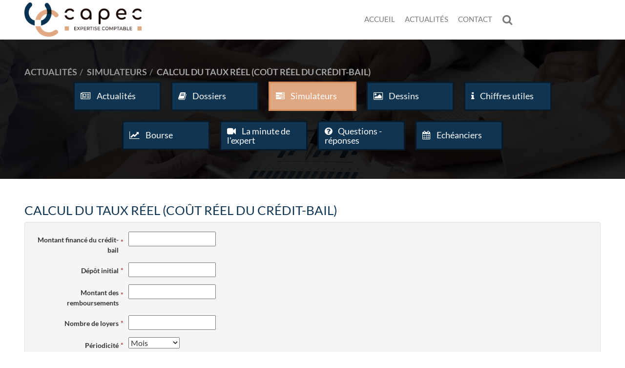

--- FILE ---
content_type: text/html; charset=utf-8
request_url: https://capec.expert-infos.com/actualites-ec/simulateurs/calcul-du-taux-reel-cout-reel-du-credit-bail
body_size: 4165
content:
<!DOCTYPE html><!--[if lt IE 7]> <html class="no-js ie6 oldie nsie" lang="fr" > <![endif]--><!--[if IE 7]> <html class="no-js ie7 oldie nsie" lang="fr" > <![endif]--><!--[if IE 8]> <html class="no-js ie8 oldie nsie" lang="fr" > <![endif]--><!--[if IE 9]> <html class="no-js ie9 oldie" lang="fr" > <![endif]--><!--[if IE 10]> <html class="no-js ie10 oldie" lang="fr" > <![endif]--><!--[if IE 11]> <html class="no-js ie11" lang="fr" > <![endif]--><!--[if gt IE 10]><!--> <html class="no-js" data-mode="auto" prefix="og: http://ogp.me/ns#" lang="fr" > <!--<![endif]--><head><meta name="fisho" content="80e2cf825d633200d5dbd05dd2628892"><meta http-equiv="Content-Type" content="text/html; charset=utf-8" /><meta name="robots" content="noindex" /><meta name="viewport" content="width=device-width, initial-scale=1.0, minimum-scale=1.0, maximum-scale=1.0, user-scalable=0" /><meta name="description" content="" /><title>Calcul du taux r&eacute;el (co&ucirc;t r&eacute;el du cr&eacute;dit-bail) | CAPEC</title><link rel="canonical" href="https://capec.expert-infos.com/actualites-ec/simulateurs/calcul-du-taux-reel-cout-reel-du-credit-bail" /><link rel="icon" href="/uploads/assets/favicon.ico?v=40" /><script src="https://tarteaucitron.io/load.js?domain=capec.expert-infos.com&uuid=e319ec4754fdf9f446528ded57429430d58f0176"></script><link href="/dmFrontPlugin/cmp/fontawesome-free/fontawesome-free.min.css" rel="stylesheet" media="screen"><link href="/dmFrontPlugin/tac-cmp/tac-cmp.min.css" rel="stylesheet" media="screen"><link href="/dmFrontPlugin/tac-cmp/tac-cmp-print.min.css" rel="stylesheet" media="print"><script src="/dmFrontPlugin/tac-cmp/tac-cmp.min.js"></script><link rel="stylesheet" media="all" href="/cache/css/b7e3b1968f.css?v=40" /><style>.dm_widget table:not(.table) { --table-border: 1px solid #e5e5e5; --tr-background-color-odd: #ffffff; --tr-background-color-even: #f5f5f5; width: 100%; overflow: auto; border-collapse: collapse; border: var(--table-border); min-width: 200px;
}
.dm_widget table:not(.table) th,
.dm_widget table:not(.table) td { border: var(--table-border); min-width: 200px; padding: 16px 12px;
}
.dm_widget table:not(.table) caption { padding: 16px 12px;
}
.dm_widget table:not(.table) tr:nth-child(odd) { background-color: var(--tr-background-color-odd);
}
.dm_widget table:not(.table) tr:nth-child(even) { background-color: var(--tr-background-color-even);
}
.dm_widget table:not(.table) p:last-child { margin-bottom: 0;
}</style><script>var console={};console.assert=function(){};console.clear=function(){};console.constructor=function(){};console.count=function(){};console.debug=function(){};console.dir=function(){};console.dirxml=function(){};console.error=function(){};console.group=function(){};console.groupCollapsed=function(){};console.groupEnd=function(){};console.info=function(){};console.log=function(){};console.markTimeline=function(){};console.profile=function(){};console.profileEnd=function(){};console.table=function(){};console.time=function(){};console.timeEnd=function(){};console.timeStamp=function(){};console.timeline=function(){};console.timelineEnd=function(){};console.trace=function(){};console.warn=function(){};</script><!-- Start Piwik PRO Tag Manager code [piwiktools] --><script type="text/javascript"> if ( localStorage.getItem("cookiesInfo") != "nocookieaudience") { (function(window, document, script, dataLayer, id) { function stgCreateCookie(a,b,c){var d="";if(c){var e=new Date;e.setTime(e.getTime()+24*c*60*60*1e3),d="; expires="+e.toUTCString()}document.cookie=a+"="+b+d+"; path=/"}var isStgDebug=(window.location.href.match("stg_debug")||window.document.cookie.match("stg_debug"))&&!window.location.href.match("stg_disable_debug");stgCreateCookie("stg_debug",isStgDebug?1:"",isStgDebug?14:-1); window[dataLayer]=window[dataLayer]||[],window[dataLayer].push({start:(new Date).getTime(),event:"stg.start"});var scripts=document.getElementsByTagName(script)[0],tags=document.createElement(script),dl="dataLayer"!=dataLayer?"?dataLayer="+dataLayer:"";tags.async=!0,tags.src="//lesechos-publishing.containers.piwik.pro/"+id+".js"+dl,isStgDebug&&(tags.src=tags.src+"?stg_debug"),scripts.parentNode.insertBefore(tags,scripts); !function(a,n,i,t){a[n]=a[n]||{};for(var c=0;c<i.length;c++)!function(i){a[n][i]=a[n][i]||{},a[n][i].api=a[n][i].api||function(){var a=[].slice.call(arguments,0),t=a;"string"==typeof a[0]&&(t={event:n+"."+i+":"+a[0],parameters:[].slice.call(arguments,1)}),window[dataLayer].push(t)}}(i[c])}(window,"ppms",["tm","cp","cm"]); })(window, document, 'script', 'dataLayer', 'aa8147f6-5b49-4c38-96e9-b58b22f7cd05'); } </script><noscript><iframe src="//lesechos-publishing.containers.piwik.pro/aa8147f6-5b49-4c38-96e9-b58b22f7cd05/noscript.html" height="0" width="0" style="display:none;visibility:hidden"></iframe></noscript><!-- End Piwik PRO Tag Manager code --></head><body class="basedoc ec default calcul-du-taux-reel-cout-reel-du-credit-bail theme-v3 applicationFront page_main_calculDuTauxReelCoutReelDuCreditBail testa" data-ready="0" data-load="0"><script>function ieVersion(e){e=e||navigator.userAgent;var n=/\b(MSIE |Trident.*?rv:|Edge\/)(\d+)/.exec(e);return!!n&&parseInt(n[2])}function createNewEvent(e){var n;return"function"==typeof Event?n=new Event(e):(n=document.createEvent("Event")).initEvent(e,!0,!0),n}ieV=ieVersion(),ieV&&ieV<"11"?document.addEventListener("DOMContentLoaded",function(){document.body.insertAdjacentHTML("afterbegin",'<div id="browser-warning" class="alert alert-warning alert-dismissible alert-block" role="alert"><button type="button" class="close" data-dismiss="alert" aria-label="Close"><span aria-hidden="true">&times;</span></button><p class="text-center">Vous utilisez une ancienne version du navigateur Internet Explorer. Certaines fonctionnalités risquent de ne pas fonctionner correctement. Nous vous conseillons de télécharger un <a class="link" href="http://browsehappy.com?locale=fr" target="_blank">navigateur plus récent</a>.</p></div>'),document.body.classList.add("hasBrowserWarning");var e=createNewEvent("browserWarning:added");document.body.dispatchEvent(e)}):console.log("not IE");</script><div id="dm_page" data-role="page" class="conseil"><div id="dm_navbar" class="dm_area dm_layout_navbar" data-id="3"><div class="dm_zones clearfix"><div id="dm_zone_3" class="dm_zone"><div class="dm_widgets"><div id="dm_widget_45" class="dm_widget navigation_menu wid-45"><div class="dm_widget_inner"><nav id="menu_navbar_45" class="navbar navbar-default navbar-fixed-top"><div class="container"> <div class="navbar-header"> <button type="button" class="navbar-toggle collapsed" data-toggle="collapse" data-target="#menu_navbar_45_collapse" aria-expanded="false"> <span class="sr-only">Toggle navigation</span> <span class="icon-bar"></span> <span class="icon-bar"></span> <span class="icon-bar"></span> </button> <a class="navbar-brand " href="/"><img class="brand-logo" alt="Cabinet CAPEC" src="/uploads/assets/.thumbs/logo-brand-_x_--center-ffffff-wCopyright.png?1625054654"></a> </div><div id="menu_navbar_45_collapse" class="collapse navbar-collapse"><ul id="menu45" class="navbar-nav nav"><li data-level="0-all" id="menu45-0-accueil" class="first level-all"><a class="link" href="https://www.capec.fr" title="Accueil">Accueil</a></li><li data-level="0-all" id="menu45-1-actualites" class="level-all dm_root"><a class="link" href="/">Actualités</a></li><li data-level="0-all" id="menu45-4-contact" class="level-all"><a class="link" href="/contact">Contact</a></li><li data-level="0-all" id="menu45-5-rechercher" class="last level-all toggle-modal search"><a class="link" href="#search-modal" title="Rechercher">Rechercher</a></li></ul></div></div></nav></div></div><div id="dm_widget_160" class="dm_widget source_code_insert bs3_search-modal-form wid-160"><div class="dm_widget_inner"><div class="modal fade" id="search-modal"><div class="modal-dialog"><div class="modal-content"><div class="modal-header"><button type="button" class="close" data-dismiss="modal">×</button></div><div class="modal-body"><form class="search-modal-form" id="form_160-search" method="get" action="/recherche"><label for="query" style="display: none;padding: 0;margin: 0;">Votre recherche...</label><input id="query" name="query" class="form-control input-sm" type="text" placeholder="Votre recherche..." /><div class="btn-wrapper text-center"><button type="submit" class="btn btn-primary">Rechercher</button></div></form></div></div></div></div></div></div></div></div></div></div><div id="dm_page_inner"><div id="dm_header"><div id="dm_header_inner"><header id="dm_top" class="dm_area dm_layout_top" data-id="4"><div class="dm_zones clearfix"><div id="dm_zone_4" class="dm_zone"><div class="dm_widgets"><div id="dm_widget_36" class="dm_widget navigation_bread_crumb wid-36"><div class="dm_widget_inner"><ul class="breadcrumb" itemscope itemtype="https://schema.org/BreadcrumbList"><li class="niv0 first" itemprop="itemListElement" itemtype="https://schema.org/ListItem" itemscope="itemscope"><a class="link dm_parent" href="/" itemprop="item" title="Actualités"><span itemprop="name">Actualités</span></a><meta itemprop="position" content="2" /></li><li class="niv1" itemprop="itemListElement" itemtype="https://schema.org/ListItem" itemscope="itemscope"><a class="link dm_parent" href="/actualites-ec/simulateurs" itemprop="item" title="Simulateurs"><span itemprop="name">Simulateurs</span></a><meta itemprop="position" content="3" /></li><li class="niv2 last active"><span class="link">Calcul du taux réel (coût réel du crédit-bail)</span></li></ul></div></div><div id="dm_widget_389" class="dm_widget navigation_menu bg-overflow bg-overflow-gray-dark wid-389"><div class="dm_widget_inner"><ul id="menu389" class="row menu-icon"><li data-level="0-all" id="menu389-0-news" class="first level-all col-md-offset-1 col-sm-4 col-md-2"><a class="link" href="/actualites-ec/news" title="News"><i class="fa fa-newspaper-o" aria-hidden="true"></i> <span>Actualités</span></a></li><li data-level="0-all" id="menu389-1-dossiers" class="level-all col-sm-4 col-md-2"><a class="link" href="/actualites-ec/dossiers" title="Dossiers"><i class="fa fa-book" aria-hidden="true"></i> <span>Dossiers</span></a></li><li data-level="0-all" id="menu389-2-simulateurs" class="level-all col-sm-4 col-md-2"><a class="link" href="/actualites-ec/simulateurs" title="Simulateurs"><i class="fa fa-tasks" aria-hidden="true"></i> <span>Simulateurs</span></a></li><li data-level="0-all" id="menu389-3-dessins" class="level-all col-sm-4 col-md-2"><a class="link" href="/actualites-ec/dessins" title="Dessins"><i class="fa fa-picture-o" aria-hidden="true"></i> <span>Dessins</span></a></li><li data-level="0-all" id="menu389-4-chiffres-utiles" class="level-all col-sm-4 col-md-2"><a class="link" href="/actualites-ec/chiffres-utiles" title="Chiffres utiles"><i class="fa fa-info" aria-hidden="true"></i> <span>Chiffres utiles</span></a></li><li data-level="0-all" id="menu389-5-bourse" class="level-all col-md-offset-2 col-sm-4 col-md-2"><a class="link" href="/actualites-ec/bourse" title="Bourse"><i class="fa fa-line-chart" aria-hidden="true"></i> <span>Bourse</span></a></li><li data-level="0-all" id="menu389-6-la-minute-de-l-expert" class="level-all col-sm-4 col-md-2"><a class="link" href="/actualites-ec/la-minute-de-lexpert" title="La minute de l'expert"><i class="fa fa-video-camera" aria-hidden="true"></i> <span>La minute de l'expert</span></a></li><li data-level="0-all" id="menu389-7-questions-reponses" class="level-all col-sm-4 col-md-2"><a class="link" href="/actualites-ec/questions-reponses" title="Questions - réponses"><i class="fa fa-question-circle" aria-hidden="true"></i> <span>Questions - réponses</span></a></li><li data-level="0-all" id="menu389-8-echeanciers" class="level-all col-sm-4 col-md-2"><a class="link" href="/actualites-ec/echeanciers" title="Échéanciers"><i class="fa fa-calendar" aria-hidden="true"></i> <span>Echéanciers</span></a></li></ul></div></div></div></div></div></header></div></div><!-- end #dm_header --><div id="dm_main" class="dm_layout"><div id="dm_main_inner"><div id="dm_main_row"><section id="dm_page_content" class="dm_area dm_page_content" data-id="135"><div class="dm_zones clearfix"><div id="dm_zone_153" class="dm_zone"><div class="dm_widgets"><div id="dm_widget_243" class="dm_widget ctr_form wid-243"><div class="dm_widget_inner"><h1 class="title">Calcul du taux réel (coût réel du crédit-bail)</h1><form class="form-horizontal" id="CtrForm----dm_form_1" method="post" action="https://capec.expert-infos.com/actualites-ec/simulateurs/calcul-du-taux-reel-cout-reel-du-credit-bail"><fieldset class="well"><div class="form-group form-group-sm"> <label class="required col-sm-2 control-label" for="ctr_form_montant">Montant financé du crédit-bail</label> <div class="col-sm-5"><input type="text" name="ctr_form[montant]" id="ctr_form_montant" /> </div> <div class="col-sm-5"><div class="control-text"></div></div> </div><div class="form-group form-group-sm"> <label class="required col-sm-2 control-label" for="ctr_form_depot">Dépôt initial</label> <div class="col-sm-5"><input type="text" name="ctr_form[depot]" id="ctr_form_depot" /> </div> <div class="col-sm-5"><div class="control-text"></div></div> </div><div class="form-group form-group-sm"> <label class="required col-sm-2 control-label" for="ctr_form_remboursements">Montant des remboursements</label> <div class="col-sm-5"><input type="text" name="ctr_form[remboursements]" id="ctr_form_remboursements" /> </div> <div class="col-sm-5"><div class="control-text"></div></div> </div><div class="form-group form-group-sm"> <label class="required col-sm-2 control-label" for="ctr_form_nbloyers">Nombre de loyers</label> <div class="col-sm-5"><input type="text" name="ctr_form[nbloyers]" id="ctr_form_nbloyers" /> </div> <div class="col-sm-5"><div class="control-text"></div></div> </div><div class="form-group form-group-sm"> <label class="required col-sm-2 control-label" for="ctr_form_periodicite">Périodicité</label> <div class="col-sm-5"><select name="ctr_form[periodicite]" id="ctr_form_periodicite"><option value="12">Mois</option><option value="1">An(s)</option><option value="4">Trimestre(s)</option><option value="2">Semestre(s)</option></select> </div> <div class="col-sm-5"><div class="control-text"></div></div> </div><div class="form-group form-group-sm"> <label class="required col-sm-2 control-label" for="ctr_form_debut">Versements</label> <div class="col-sm-5"><select name="ctr_form[debut]" id="ctr_form_debut"><option value="1"> Début de période</option><option value="0">Fin de période</option></select> </div> <div class="col-sm-5"><div class="control-text"></div></div> </div><div class="form-group form-group-sm"> <label class="required col-sm-2 control-label" for="ctr_form_valeur">Valeur de rachat</label> <div class="col-sm-5"><input type="text" name="ctr_form[valeur]" id="ctr_form_valeur" /> </div> <div class="col-sm-5"><div class="control-text"></div></div> </div><div class="form-actions test"><button type="submit" class="btn btn-primary" />Envoyer</button></div></fieldset></form></div></div><div id="dm_widget_405" class="dm_widget source_code_insert bg-overflow bg-overflow-gray-light lep_content_widgets-list-items wid-405"><div class="dm_widget_inner"><h2 class="title">Les autres simulateurs</h2><div class="content-data template-medialist"><ul class="media-list title-unique"><li class="media media-row content_link first" data-lpc_id="" data-lpct_id="" itemtype="http://schema.org/" itemscope="itemscope" itemid="/actualites-ec/simulateurs/valeur-acquise-par-un-capital-place-a-interets-composes-pendant-une-duree-determinee" ><div class="media-body title-unique"><a class="title-media-overlay content_link" href="/actualites-ec/simulateurs/valeur-acquise-par-un-capital-place-a-interets-composes-pendant-une-duree-determinee" itemprop="url" title="Valeur acquise par un capital placé à intérêts composés pendant une durée déterminée" ><header class="article-header"><h3 class="media-heading" itemprop="name">Valeur acquise par un capital placé à intérêts composés pendant une durée déterminée</h3></header></a></div></li><li class="media media-row content_link " data-lpc_id="" data-lpct_id="" itemtype="http://schema.org/" itemscope="itemscope" itemid="/actualites-ec/simulateurs/valeur-acquise-par-une-suite-de-versements-constants" ><div class="media-body title-unique"><a class="title-media-overlay content_link" href="/actualites-ec/simulateurs/valeur-acquise-par-une-suite-de-versements-constants" itemprop="url" title="Valeur acquise par une suite de versements constants" ><header class="article-header"><h3 class="media-heading" itemprop="name">Valeur acquise par une suite de versements constants</h3></header></a></div></li><li class="media media-row content_link " data-lpc_id="" data-lpct_id="" itemtype="http://schema.org/" itemscope="itemscope" itemid="/actualites-ec/simulateurs/taux-de-rendement-dun-capital" ><div class="media-body title-unique"><a class="title-media-overlay content_link" href="/actualites-ec/simulateurs/taux-de-rendement-dun-capital" itemprop="url" title="Taux de rendement d&#039;un capital" ><header class="article-header"><h3 class="media-heading" itemprop="name">Taux de rendement d&#039;un capital</h3></header></a></div></li><li class="media media-row content_link " data-lpc_id="" data-lpct_id="" itemtype="http://schema.org/" itemscope="itemscope" itemid="/actualites-ec/simulateurs/taux-de-rendement-dune-suite-de-versements-constants" ><div class="media-body title-unique"><a class="title-media-overlay content_link" href="/actualites-ec/simulateurs/taux-de-rendement-dune-suite-de-versements-constants" itemprop="url" title="Taux de rendement d&#039;une suite de versements constants" ><header class="article-header"><h3 class="media-heading" itemprop="name">Taux de rendement d&#039;une suite de versements constants</h3></header></a></div></li><li class="media media-row content_link " data-lpc_id="" data-lpct_id="" itemtype="http://schema.org/" itemscope="itemscope" itemid="/actualites-ec/simulateurs/calcul-du-capital-emprunte" ><div class="media-body title-unique"><a class="title-media-overlay content_link" href="/actualites-ec/simulateurs/calcul-du-capital-emprunte" itemprop="url" title="Calcul du capital emprunté" ><header class="article-header"><h3 class="media-heading" itemprop="name">Calcul du capital emprunté</h3></header></a></div></li><li class="media media-row content_link " data-lpc_id="" data-lpct_id="" itemtype="http://schema.org/" itemscope="itemscope" itemid="/actualites-ec/simulateurs/calcul-de-la-duree-selon-votre-capacite-de-remboursement" ><div class="media-body title-unique"><a class="title-media-overlay content_link" href="/actualites-ec/simulateurs/calcul-de-la-duree-selon-votre-capacite-de-remboursement" itemprop="url" title="Calcul de la durée (selon votre capacité de remboursement)" ><header class="article-header"><h3 class="media-heading" itemprop="name">Calcul de la durée (selon votre capacité de remboursement)</h3></header></a></div></li><li class="media media-row content_link " data-lpc_id="" data-lpct_id="" itemtype="http://schema.org/" itemscope="itemscope" itemid="/actualites-ec/simulateurs/calcul-du-versement-periodique" ><div class="media-body title-unique"><a class="title-media-overlay content_link" href="/actualites-ec/simulateurs/calcul-du-versement-periodique" itemprop="url" title="Calcul du versement périodique" ><header class="article-header"><h3 class="media-heading" itemprop="name">Calcul du versement périodique</h3></header></a></div></li><li class="media media-row content_link " data-lpc_id="" data-lpct_id="" itemtype="http://schema.org/" itemscope="itemscope" itemid="/actualites-ec/simulateurs/calcul-du-taux" ><div class="media-body title-unique"><a class="title-media-overlay content_link" href="/actualites-ec/simulateurs/calcul-du-taux" itemprop="url" title="Calcul du taux" ><header class="article-header"><h3 class="media-heading" itemprop="name">Calcul du taux</h3></header></a></div></li><li class="media media-row content_link " data-lpc_id="" data-lpct_id="" itemtype="http://schema.org/" itemscope="itemscope" itemid="/actualites-ec/simulateurs/calcul-des-loyers-constants" ><div class="media-body title-unique"><a class="title-media-overlay content_link" href="/actualites-ec/simulateurs/calcul-des-loyers-constants" itemprop="url" title="Calcul des loyers (constants)" ><header class="article-header"><h3 class="media-heading" itemprop="name">Calcul des loyers (constants)</h3></header></a></div></li><li class="media media-row content_link " data-lpc_id="" data-lpct_id="" itemtype="http://schema.org/" itemscope="itemscope" itemid="/actualites-ec/simulateurs/calcul-de-la-duree" ><div class="media-body title-unique"><a class="title-media-overlay content_link" href="/actualites-ec/simulateurs/calcul-de-la-duree" itemprop="url" title="Calcul de la durée" ><header class="article-header"><h3 class="media-heading" itemprop="name">Calcul de la durée</h3></header></a></div></li><li class="media media-row content_link " data-lpc_id="" data-lpct_id="" itemtype="http://schema.org/" itemscope="itemscope" itemid="/actualites-ec/simulateurs/absences-et-conges-du-salarie" ><div class="media-body title-unique"><a class="title-media-overlay content_link" href="/actualites-ec/simulateurs/absences-et-conges-du-salarie" itemprop="url" title="Absences et congés du salarié" ><header class="article-header"><h3 class="media-heading" itemprop="name">Absences et congés du salarié</h3></header></a></div></li><li class="media media-row content_link " data-lpc_id="" data-lpct_id="" itemtype="http://schema.org/" itemscope="itemscope" itemid="/actualites-ec/simulateurs/correspondance-jours-ouvres/jours-ouvrables" ><div class="media-body title-unique"><a class="title-media-overlay content_link" href="/actualites-ec/simulateurs/correspondance-jours-ouvres/jours-ouvrables" itemprop="url" title="Correspondance jours ouvrés/jours ouvrables" ><header class="article-header"><h3 class="media-heading" itemprop="name">Correspondance jours ouvrés/jours ouvrables</h3></header></a></div></li><li class="media media-row content_link " data-lpc_id="" data-lpct_id="" itemtype="http://schema.org/" itemscope="itemscope" itemid="/actualites-ec/simulateurs/seuil-de-rentabilite-estimation-rapide" ><div class="media-body title-unique"><a class="title-media-overlay content_link" href="/actualites-ec/simulateurs/seuil-de-rentabilite-estimation-rapide" itemprop="url" title="Seuil de rentabilité (estimation rapide)" ><header class="article-header"><h3 class="media-heading" itemprop="name">Seuil de rentabilité (estimation rapide)</h3></header></a></div></li><li class="media media-row content_link " data-lpc_id="" data-lpct_id="" itemtype="http://schema.org/" itemscope="itemscope" itemid="/actualites-ec/simulateurs/calcul-des-frais-kilometriques-vehicules-automobiles" ><div class="media-body title-unique"><a class="title-media-overlay content_link" href="/actualites-ec/simulateurs/calcul-des-frais-kilometriques-vehicules-automobiles" itemprop="url" title="Calcul des frais kilométriques : véhicules automobiles" ><header class="article-header"><h3 class="media-heading" itemprop="name">Calcul des frais kilométriques : véhicules automobiles</h3></header></a></div></li><li class="media media-row content_link last" data-lpc_id="" data-lpct_id="" itemtype="http://schema.org/" itemscope="itemscope" itemid="/actualites-ec/simulateurs/versement-mobilite" ><div class="media-body title-unique"><a class="title-media-overlay content_link" href="/actualites-ec/simulateurs/versement-mobilite" itemprop="url" title="Versement mobilité" ><header class="article-header"><h3 class="media-heading" itemprop="name">Versement mobilité</h3></header></a></div></li></ul></div></div></div></div></div></div></section></div><!-- end #dm_main_row --></div></div><!-- end #dm_main --><div id="dm_footer"><div id="dm_footer_inner"><footer id="dm_bottom" data-role="footer" class="dm_area dm_layout_bottom" data-id="6"><div class="dm_zones clearfix"><div id="dm_zone_6" class="dm_zone col-xs-8 col-sm-6 col-md-4"><div class="dm_widgets"><div id="dm_widget_430" class="dm_widget source_code_insert lep_content_widgets-list-bloc_contact wid-430"><div class="dm_widget_inner"><div class="content-data template-carousel"> <div id="carousel_430" class="carousel slide " data-ride="carousel" data-interval="5000" data-pause="hover" data-wrap="1" data-keyboard="1"> <div class="carousel-inner " role="listbox"> <div id="carousel_430-car_1" class="item active" data-lpct_id="7" data-lpc_id="194"><div class="link"><div class="carousel-caption"><div class="carousel-caption-inner"><section class="article-body"><address class="postal-address" itemprop="address" itemscope itemtype="http://schema.org/PostalAddress"><div class="name h5" itemprop="name">CAPEC</div><div class="street-address" itemprop="streetAddress">1A rue du golf</div><div class="full-locality-wrapper"><span class="postal-code" itemprop="postalCode">21800</span>&#160;<span class="address-locality" itemprop="addressLocality">Quetigny</span></div></address><div class="contact-point" itemprop="contactPoint" itemscope itemtype="http://schema.org/ContactPoint"><div class="email" itemprop="email"><span class="type"><i class="fa fa-fw fa-envelope" aria-hidden="true">&nbsp;</i></span><a class="link value" href="mailto:capec@capec.fr" itemprop="email">capec@capec.fr</a></div><div class="telephone" itemprop="telephone"><span class="type"><i class="fa fa-fw fa-phone">&nbsp;</i></span><a class="link value" href="tel:0380481111" itemprop="telephone">03 80 48 11 11</a></div></div></section></div></div></div></div></div></div></div></div></div></div></div><div id="dm_zone_75" class="dm_zone col-xs-4 col-sm-6 col-md-4"><div class="dm_widgets"><div id="dm_widget_153" class="dm_widget navigation_menu wid-153"><div class="dm_widget_inner"><div class="title h4">Rubriques</div><ul id="menu153" class="menu-default"><li data-level="0-all" id="menu153-0-actualites" class="first level-all dm_root"><a class="link link_root" href="/">Actualités</a></li><li data-level="0-all" id="menu153-3-contact" class="last level-all"><a class="link" href="/contact">Contact</a></li></ul></div></div><div id="dm_widget_155" class="dm_widget navigation_menu wid-155"><div class="dm_widget_inner"><ul id="menu155" class="menu-icon"><li data-level="0-all" id="menu155-0-inscription-newsletter" class="first level-all"><a class="link" href="/inscription-newsletter" title="Inscription newsletter"><i class="fa fa-send-o" aria-hidden="true"></i> <span>Inscription newsletter</span></a></li></ul></div></div></div></div><div id="dm_zone_77" class="dm_zone col-xs-12 col-md-4"><div class="dm_widgets"><div id="dm_widget_64" class="dm_widget content_image logo-full wid-64"><div class="dm_widget_inner"><a class="link dm_parent" href="/" title="Actualités"><img alt="Cabinet CAPEC" height="162" src="/uploads/assets/.thumbs/logo-full_9f4b89.png" width="200" /></a></div></div></div></div><div id="dm_zone_93" class="dm_zone copyright"><div class="dm_widgets"><div id="dm_widget_157" class="dm_widget navigation_menu col-xs-12 col-md-6 wid-157"><div class="dm_widget_inner"><ul id="menu157" class="list-inline menu-default"><li data-level="0-all" id="menu157-0-plan-du-site" class="first level-all"><a class="link" href="/plan-du-site">Plan du site</a></li><li data-level="0-all" id="menu157-1-administration" class="last level-all"><a class="link" href="http://abonnes.expertinfos.com/login.php" target="_blank">Administration</a></li></ul></div></div><div id="dm_widget_159" class="dm_widget navigation_menu col-xs-12 col-md-6 wid-159"><div class="dm_widget_inner"><ul id="menu159" class="list-inline pull-right menu-default"><li data-level="0-all" id="menu159-0-year-copyright" class="first level-all copyright-year">© 2021&#160;-&#160;2025</li><li data-level="0-all" id="menu159-1-appyml-constants_copyright" class="level-all copyright-company">Site réalisé par Les Echos Publishing</li><li data-level="0-all" id="menu159-2-mentions-legales-et-rgpd" class="last level-all"><a class="link" href="/mentions-legales-rgpd">Mentions légales et RGPD</a></li></ul></div></div></div></div></div></footer></div></div><!-- end #dm_footer --></div></div><!-- end #dm_page --><script>var dm_configuration = {"relative_url_root":"","dm_core_asset_root":"\/dmCorePlugin\/","script_name":"\/","debug":false,"culture":"fr","cultures_count":1,"dateFormat":"dd\/mm\/yy","module":"dmFront","action":"page","authenticated":false,"is_super_admin":false,"page_id":"135","site_theme_version":"v3","site_theme":"conseil"}
var dm_theme_body_classes = null;
var dm_pagesuccess_list = {"pages":["pageSuccess.php","sidebarRightSuccess.php"]};
var dm_current_layout_id = "1";</script><script data-type="all" src="/cache/js/a82bc138dabf344404c231bbe3b299f5.js"></script><!--[if lt IE 7 ]><script src="//ajax.googleapis.com/ajax/libs/chrome-frame/1.0.3/CFInstall.min.js"></script><script>window.attachEvent('onload',function(){CFInstall.check({mode:'overlay'})})</script><![endif]--></body></html>

--- FILE ---
content_type: text/html; charset=utf-8
request_url: https://capec.expert-infos.com/api/client/getinfos
body_size: -2136
content:
{
    "siteUrl": "capec.expert-infos.com",
    "title": "CAPEC",
    "email": "capec@capec.fr",
    "success": true,
    "opening_hours": "",
    "resume_legal_notice": "##LEPDATASYML|legal_notice&gt;cnil##",
    "resume_team": "",
    "post_office_box_number": "",
    "cedex_number": "",
    "region": "[\"Bourgogne-Franche-Comt\u00e9\"]",
    "is_head_office": "1",
    "rcs_number": "300600657",
    "rcs_locality": "Dijon",
    "share_capital": "",
    "ec_region": "[\"Paris Ile-de-France\"]",
    "cc_region": "[\"\"]",
    "pa_name": "CAPEC",
    "special_delivery_number": "",
    "orias_number": "",
    "cif_number": "",
    "pro_card_number": "",
    "prefecture": "[\"\"]",
    "address": "1A rue du golf",
    "address_2": "",
    "zip_code": "21800",
    "city": "Quetigny",
    "tel": "03 80 48 11 11",
    "mobile": "",
    "fax": ""
}